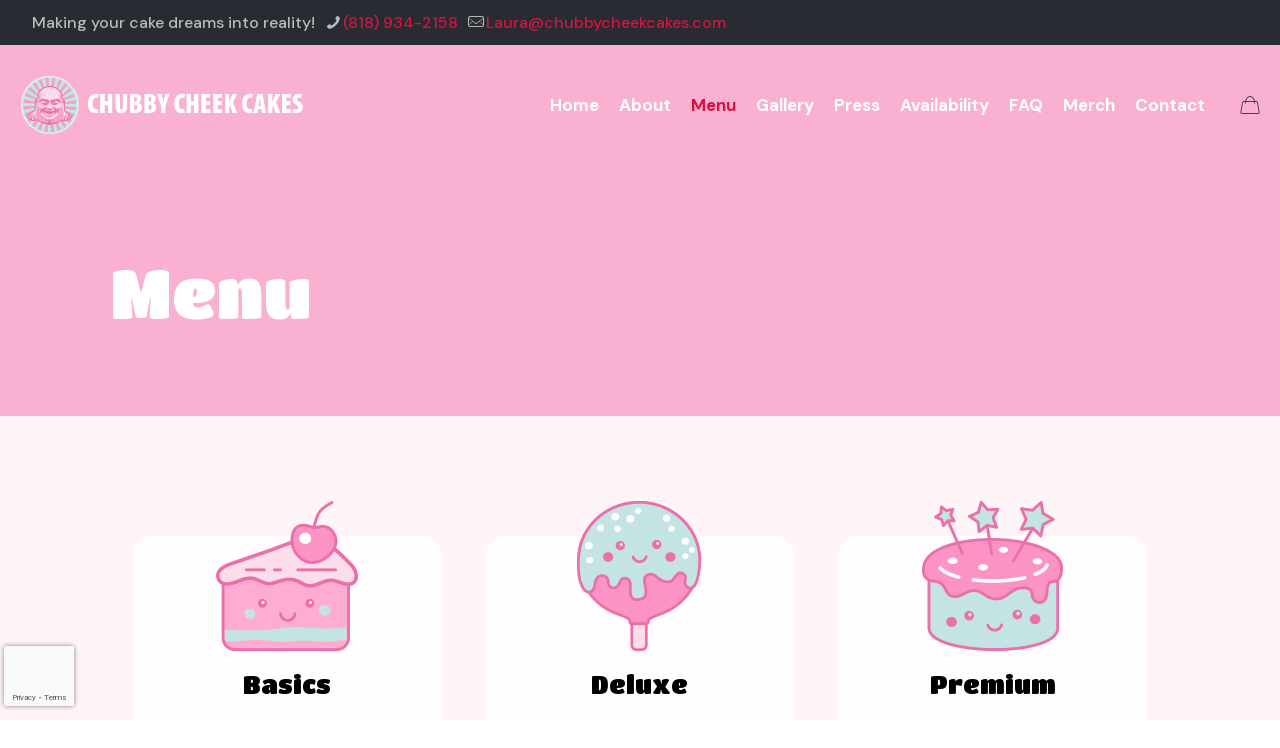

--- FILE ---
content_type: text/html; charset=utf-8
request_url: https://www.google.com/recaptcha/api2/anchor?ar=1&k=6Lcy8EklAAAAAGIztZhh0dRkppjEyqujxJnzSXI3&co=aHR0cHM6Ly9jaHViYnljaGVla2Nha2VzLmNvbTo0NDM.&hl=en&v=PoyoqOPhxBO7pBk68S4YbpHZ&size=invisible&anchor-ms=20000&execute-ms=30000&cb=5h7pzxasr1fu
body_size: 48583
content:
<!DOCTYPE HTML><html dir="ltr" lang="en"><head><meta http-equiv="Content-Type" content="text/html; charset=UTF-8">
<meta http-equiv="X-UA-Compatible" content="IE=edge">
<title>reCAPTCHA</title>
<style type="text/css">
/* cyrillic-ext */
@font-face {
  font-family: 'Roboto';
  font-style: normal;
  font-weight: 400;
  font-stretch: 100%;
  src: url(//fonts.gstatic.com/s/roboto/v48/KFO7CnqEu92Fr1ME7kSn66aGLdTylUAMa3GUBHMdazTgWw.woff2) format('woff2');
  unicode-range: U+0460-052F, U+1C80-1C8A, U+20B4, U+2DE0-2DFF, U+A640-A69F, U+FE2E-FE2F;
}
/* cyrillic */
@font-face {
  font-family: 'Roboto';
  font-style: normal;
  font-weight: 400;
  font-stretch: 100%;
  src: url(//fonts.gstatic.com/s/roboto/v48/KFO7CnqEu92Fr1ME7kSn66aGLdTylUAMa3iUBHMdazTgWw.woff2) format('woff2');
  unicode-range: U+0301, U+0400-045F, U+0490-0491, U+04B0-04B1, U+2116;
}
/* greek-ext */
@font-face {
  font-family: 'Roboto';
  font-style: normal;
  font-weight: 400;
  font-stretch: 100%;
  src: url(//fonts.gstatic.com/s/roboto/v48/KFO7CnqEu92Fr1ME7kSn66aGLdTylUAMa3CUBHMdazTgWw.woff2) format('woff2');
  unicode-range: U+1F00-1FFF;
}
/* greek */
@font-face {
  font-family: 'Roboto';
  font-style: normal;
  font-weight: 400;
  font-stretch: 100%;
  src: url(//fonts.gstatic.com/s/roboto/v48/KFO7CnqEu92Fr1ME7kSn66aGLdTylUAMa3-UBHMdazTgWw.woff2) format('woff2');
  unicode-range: U+0370-0377, U+037A-037F, U+0384-038A, U+038C, U+038E-03A1, U+03A3-03FF;
}
/* math */
@font-face {
  font-family: 'Roboto';
  font-style: normal;
  font-weight: 400;
  font-stretch: 100%;
  src: url(//fonts.gstatic.com/s/roboto/v48/KFO7CnqEu92Fr1ME7kSn66aGLdTylUAMawCUBHMdazTgWw.woff2) format('woff2');
  unicode-range: U+0302-0303, U+0305, U+0307-0308, U+0310, U+0312, U+0315, U+031A, U+0326-0327, U+032C, U+032F-0330, U+0332-0333, U+0338, U+033A, U+0346, U+034D, U+0391-03A1, U+03A3-03A9, U+03B1-03C9, U+03D1, U+03D5-03D6, U+03F0-03F1, U+03F4-03F5, U+2016-2017, U+2034-2038, U+203C, U+2040, U+2043, U+2047, U+2050, U+2057, U+205F, U+2070-2071, U+2074-208E, U+2090-209C, U+20D0-20DC, U+20E1, U+20E5-20EF, U+2100-2112, U+2114-2115, U+2117-2121, U+2123-214F, U+2190, U+2192, U+2194-21AE, U+21B0-21E5, U+21F1-21F2, U+21F4-2211, U+2213-2214, U+2216-22FF, U+2308-230B, U+2310, U+2319, U+231C-2321, U+2336-237A, U+237C, U+2395, U+239B-23B7, U+23D0, U+23DC-23E1, U+2474-2475, U+25AF, U+25B3, U+25B7, U+25BD, U+25C1, U+25CA, U+25CC, U+25FB, U+266D-266F, U+27C0-27FF, U+2900-2AFF, U+2B0E-2B11, U+2B30-2B4C, U+2BFE, U+3030, U+FF5B, U+FF5D, U+1D400-1D7FF, U+1EE00-1EEFF;
}
/* symbols */
@font-face {
  font-family: 'Roboto';
  font-style: normal;
  font-weight: 400;
  font-stretch: 100%;
  src: url(//fonts.gstatic.com/s/roboto/v48/KFO7CnqEu92Fr1ME7kSn66aGLdTylUAMaxKUBHMdazTgWw.woff2) format('woff2');
  unicode-range: U+0001-000C, U+000E-001F, U+007F-009F, U+20DD-20E0, U+20E2-20E4, U+2150-218F, U+2190, U+2192, U+2194-2199, U+21AF, U+21E6-21F0, U+21F3, U+2218-2219, U+2299, U+22C4-22C6, U+2300-243F, U+2440-244A, U+2460-24FF, U+25A0-27BF, U+2800-28FF, U+2921-2922, U+2981, U+29BF, U+29EB, U+2B00-2BFF, U+4DC0-4DFF, U+FFF9-FFFB, U+10140-1018E, U+10190-1019C, U+101A0, U+101D0-101FD, U+102E0-102FB, U+10E60-10E7E, U+1D2C0-1D2D3, U+1D2E0-1D37F, U+1F000-1F0FF, U+1F100-1F1AD, U+1F1E6-1F1FF, U+1F30D-1F30F, U+1F315, U+1F31C, U+1F31E, U+1F320-1F32C, U+1F336, U+1F378, U+1F37D, U+1F382, U+1F393-1F39F, U+1F3A7-1F3A8, U+1F3AC-1F3AF, U+1F3C2, U+1F3C4-1F3C6, U+1F3CA-1F3CE, U+1F3D4-1F3E0, U+1F3ED, U+1F3F1-1F3F3, U+1F3F5-1F3F7, U+1F408, U+1F415, U+1F41F, U+1F426, U+1F43F, U+1F441-1F442, U+1F444, U+1F446-1F449, U+1F44C-1F44E, U+1F453, U+1F46A, U+1F47D, U+1F4A3, U+1F4B0, U+1F4B3, U+1F4B9, U+1F4BB, U+1F4BF, U+1F4C8-1F4CB, U+1F4D6, U+1F4DA, U+1F4DF, U+1F4E3-1F4E6, U+1F4EA-1F4ED, U+1F4F7, U+1F4F9-1F4FB, U+1F4FD-1F4FE, U+1F503, U+1F507-1F50B, U+1F50D, U+1F512-1F513, U+1F53E-1F54A, U+1F54F-1F5FA, U+1F610, U+1F650-1F67F, U+1F687, U+1F68D, U+1F691, U+1F694, U+1F698, U+1F6AD, U+1F6B2, U+1F6B9-1F6BA, U+1F6BC, U+1F6C6-1F6CF, U+1F6D3-1F6D7, U+1F6E0-1F6EA, U+1F6F0-1F6F3, U+1F6F7-1F6FC, U+1F700-1F7FF, U+1F800-1F80B, U+1F810-1F847, U+1F850-1F859, U+1F860-1F887, U+1F890-1F8AD, U+1F8B0-1F8BB, U+1F8C0-1F8C1, U+1F900-1F90B, U+1F93B, U+1F946, U+1F984, U+1F996, U+1F9E9, U+1FA00-1FA6F, U+1FA70-1FA7C, U+1FA80-1FA89, U+1FA8F-1FAC6, U+1FACE-1FADC, U+1FADF-1FAE9, U+1FAF0-1FAF8, U+1FB00-1FBFF;
}
/* vietnamese */
@font-face {
  font-family: 'Roboto';
  font-style: normal;
  font-weight: 400;
  font-stretch: 100%;
  src: url(//fonts.gstatic.com/s/roboto/v48/KFO7CnqEu92Fr1ME7kSn66aGLdTylUAMa3OUBHMdazTgWw.woff2) format('woff2');
  unicode-range: U+0102-0103, U+0110-0111, U+0128-0129, U+0168-0169, U+01A0-01A1, U+01AF-01B0, U+0300-0301, U+0303-0304, U+0308-0309, U+0323, U+0329, U+1EA0-1EF9, U+20AB;
}
/* latin-ext */
@font-face {
  font-family: 'Roboto';
  font-style: normal;
  font-weight: 400;
  font-stretch: 100%;
  src: url(//fonts.gstatic.com/s/roboto/v48/KFO7CnqEu92Fr1ME7kSn66aGLdTylUAMa3KUBHMdazTgWw.woff2) format('woff2');
  unicode-range: U+0100-02BA, U+02BD-02C5, U+02C7-02CC, U+02CE-02D7, U+02DD-02FF, U+0304, U+0308, U+0329, U+1D00-1DBF, U+1E00-1E9F, U+1EF2-1EFF, U+2020, U+20A0-20AB, U+20AD-20C0, U+2113, U+2C60-2C7F, U+A720-A7FF;
}
/* latin */
@font-face {
  font-family: 'Roboto';
  font-style: normal;
  font-weight: 400;
  font-stretch: 100%;
  src: url(//fonts.gstatic.com/s/roboto/v48/KFO7CnqEu92Fr1ME7kSn66aGLdTylUAMa3yUBHMdazQ.woff2) format('woff2');
  unicode-range: U+0000-00FF, U+0131, U+0152-0153, U+02BB-02BC, U+02C6, U+02DA, U+02DC, U+0304, U+0308, U+0329, U+2000-206F, U+20AC, U+2122, U+2191, U+2193, U+2212, U+2215, U+FEFF, U+FFFD;
}
/* cyrillic-ext */
@font-face {
  font-family: 'Roboto';
  font-style: normal;
  font-weight: 500;
  font-stretch: 100%;
  src: url(//fonts.gstatic.com/s/roboto/v48/KFO7CnqEu92Fr1ME7kSn66aGLdTylUAMa3GUBHMdazTgWw.woff2) format('woff2');
  unicode-range: U+0460-052F, U+1C80-1C8A, U+20B4, U+2DE0-2DFF, U+A640-A69F, U+FE2E-FE2F;
}
/* cyrillic */
@font-face {
  font-family: 'Roboto';
  font-style: normal;
  font-weight: 500;
  font-stretch: 100%;
  src: url(//fonts.gstatic.com/s/roboto/v48/KFO7CnqEu92Fr1ME7kSn66aGLdTylUAMa3iUBHMdazTgWw.woff2) format('woff2');
  unicode-range: U+0301, U+0400-045F, U+0490-0491, U+04B0-04B1, U+2116;
}
/* greek-ext */
@font-face {
  font-family: 'Roboto';
  font-style: normal;
  font-weight: 500;
  font-stretch: 100%;
  src: url(//fonts.gstatic.com/s/roboto/v48/KFO7CnqEu92Fr1ME7kSn66aGLdTylUAMa3CUBHMdazTgWw.woff2) format('woff2');
  unicode-range: U+1F00-1FFF;
}
/* greek */
@font-face {
  font-family: 'Roboto';
  font-style: normal;
  font-weight: 500;
  font-stretch: 100%;
  src: url(//fonts.gstatic.com/s/roboto/v48/KFO7CnqEu92Fr1ME7kSn66aGLdTylUAMa3-UBHMdazTgWw.woff2) format('woff2');
  unicode-range: U+0370-0377, U+037A-037F, U+0384-038A, U+038C, U+038E-03A1, U+03A3-03FF;
}
/* math */
@font-face {
  font-family: 'Roboto';
  font-style: normal;
  font-weight: 500;
  font-stretch: 100%;
  src: url(//fonts.gstatic.com/s/roboto/v48/KFO7CnqEu92Fr1ME7kSn66aGLdTylUAMawCUBHMdazTgWw.woff2) format('woff2');
  unicode-range: U+0302-0303, U+0305, U+0307-0308, U+0310, U+0312, U+0315, U+031A, U+0326-0327, U+032C, U+032F-0330, U+0332-0333, U+0338, U+033A, U+0346, U+034D, U+0391-03A1, U+03A3-03A9, U+03B1-03C9, U+03D1, U+03D5-03D6, U+03F0-03F1, U+03F4-03F5, U+2016-2017, U+2034-2038, U+203C, U+2040, U+2043, U+2047, U+2050, U+2057, U+205F, U+2070-2071, U+2074-208E, U+2090-209C, U+20D0-20DC, U+20E1, U+20E5-20EF, U+2100-2112, U+2114-2115, U+2117-2121, U+2123-214F, U+2190, U+2192, U+2194-21AE, U+21B0-21E5, U+21F1-21F2, U+21F4-2211, U+2213-2214, U+2216-22FF, U+2308-230B, U+2310, U+2319, U+231C-2321, U+2336-237A, U+237C, U+2395, U+239B-23B7, U+23D0, U+23DC-23E1, U+2474-2475, U+25AF, U+25B3, U+25B7, U+25BD, U+25C1, U+25CA, U+25CC, U+25FB, U+266D-266F, U+27C0-27FF, U+2900-2AFF, U+2B0E-2B11, U+2B30-2B4C, U+2BFE, U+3030, U+FF5B, U+FF5D, U+1D400-1D7FF, U+1EE00-1EEFF;
}
/* symbols */
@font-face {
  font-family: 'Roboto';
  font-style: normal;
  font-weight: 500;
  font-stretch: 100%;
  src: url(//fonts.gstatic.com/s/roboto/v48/KFO7CnqEu92Fr1ME7kSn66aGLdTylUAMaxKUBHMdazTgWw.woff2) format('woff2');
  unicode-range: U+0001-000C, U+000E-001F, U+007F-009F, U+20DD-20E0, U+20E2-20E4, U+2150-218F, U+2190, U+2192, U+2194-2199, U+21AF, U+21E6-21F0, U+21F3, U+2218-2219, U+2299, U+22C4-22C6, U+2300-243F, U+2440-244A, U+2460-24FF, U+25A0-27BF, U+2800-28FF, U+2921-2922, U+2981, U+29BF, U+29EB, U+2B00-2BFF, U+4DC0-4DFF, U+FFF9-FFFB, U+10140-1018E, U+10190-1019C, U+101A0, U+101D0-101FD, U+102E0-102FB, U+10E60-10E7E, U+1D2C0-1D2D3, U+1D2E0-1D37F, U+1F000-1F0FF, U+1F100-1F1AD, U+1F1E6-1F1FF, U+1F30D-1F30F, U+1F315, U+1F31C, U+1F31E, U+1F320-1F32C, U+1F336, U+1F378, U+1F37D, U+1F382, U+1F393-1F39F, U+1F3A7-1F3A8, U+1F3AC-1F3AF, U+1F3C2, U+1F3C4-1F3C6, U+1F3CA-1F3CE, U+1F3D4-1F3E0, U+1F3ED, U+1F3F1-1F3F3, U+1F3F5-1F3F7, U+1F408, U+1F415, U+1F41F, U+1F426, U+1F43F, U+1F441-1F442, U+1F444, U+1F446-1F449, U+1F44C-1F44E, U+1F453, U+1F46A, U+1F47D, U+1F4A3, U+1F4B0, U+1F4B3, U+1F4B9, U+1F4BB, U+1F4BF, U+1F4C8-1F4CB, U+1F4D6, U+1F4DA, U+1F4DF, U+1F4E3-1F4E6, U+1F4EA-1F4ED, U+1F4F7, U+1F4F9-1F4FB, U+1F4FD-1F4FE, U+1F503, U+1F507-1F50B, U+1F50D, U+1F512-1F513, U+1F53E-1F54A, U+1F54F-1F5FA, U+1F610, U+1F650-1F67F, U+1F687, U+1F68D, U+1F691, U+1F694, U+1F698, U+1F6AD, U+1F6B2, U+1F6B9-1F6BA, U+1F6BC, U+1F6C6-1F6CF, U+1F6D3-1F6D7, U+1F6E0-1F6EA, U+1F6F0-1F6F3, U+1F6F7-1F6FC, U+1F700-1F7FF, U+1F800-1F80B, U+1F810-1F847, U+1F850-1F859, U+1F860-1F887, U+1F890-1F8AD, U+1F8B0-1F8BB, U+1F8C0-1F8C1, U+1F900-1F90B, U+1F93B, U+1F946, U+1F984, U+1F996, U+1F9E9, U+1FA00-1FA6F, U+1FA70-1FA7C, U+1FA80-1FA89, U+1FA8F-1FAC6, U+1FACE-1FADC, U+1FADF-1FAE9, U+1FAF0-1FAF8, U+1FB00-1FBFF;
}
/* vietnamese */
@font-face {
  font-family: 'Roboto';
  font-style: normal;
  font-weight: 500;
  font-stretch: 100%;
  src: url(//fonts.gstatic.com/s/roboto/v48/KFO7CnqEu92Fr1ME7kSn66aGLdTylUAMa3OUBHMdazTgWw.woff2) format('woff2');
  unicode-range: U+0102-0103, U+0110-0111, U+0128-0129, U+0168-0169, U+01A0-01A1, U+01AF-01B0, U+0300-0301, U+0303-0304, U+0308-0309, U+0323, U+0329, U+1EA0-1EF9, U+20AB;
}
/* latin-ext */
@font-face {
  font-family: 'Roboto';
  font-style: normal;
  font-weight: 500;
  font-stretch: 100%;
  src: url(//fonts.gstatic.com/s/roboto/v48/KFO7CnqEu92Fr1ME7kSn66aGLdTylUAMa3KUBHMdazTgWw.woff2) format('woff2');
  unicode-range: U+0100-02BA, U+02BD-02C5, U+02C7-02CC, U+02CE-02D7, U+02DD-02FF, U+0304, U+0308, U+0329, U+1D00-1DBF, U+1E00-1E9F, U+1EF2-1EFF, U+2020, U+20A0-20AB, U+20AD-20C0, U+2113, U+2C60-2C7F, U+A720-A7FF;
}
/* latin */
@font-face {
  font-family: 'Roboto';
  font-style: normal;
  font-weight: 500;
  font-stretch: 100%;
  src: url(//fonts.gstatic.com/s/roboto/v48/KFO7CnqEu92Fr1ME7kSn66aGLdTylUAMa3yUBHMdazQ.woff2) format('woff2');
  unicode-range: U+0000-00FF, U+0131, U+0152-0153, U+02BB-02BC, U+02C6, U+02DA, U+02DC, U+0304, U+0308, U+0329, U+2000-206F, U+20AC, U+2122, U+2191, U+2193, U+2212, U+2215, U+FEFF, U+FFFD;
}
/* cyrillic-ext */
@font-face {
  font-family: 'Roboto';
  font-style: normal;
  font-weight: 900;
  font-stretch: 100%;
  src: url(//fonts.gstatic.com/s/roboto/v48/KFO7CnqEu92Fr1ME7kSn66aGLdTylUAMa3GUBHMdazTgWw.woff2) format('woff2');
  unicode-range: U+0460-052F, U+1C80-1C8A, U+20B4, U+2DE0-2DFF, U+A640-A69F, U+FE2E-FE2F;
}
/* cyrillic */
@font-face {
  font-family: 'Roboto';
  font-style: normal;
  font-weight: 900;
  font-stretch: 100%;
  src: url(//fonts.gstatic.com/s/roboto/v48/KFO7CnqEu92Fr1ME7kSn66aGLdTylUAMa3iUBHMdazTgWw.woff2) format('woff2');
  unicode-range: U+0301, U+0400-045F, U+0490-0491, U+04B0-04B1, U+2116;
}
/* greek-ext */
@font-face {
  font-family: 'Roboto';
  font-style: normal;
  font-weight: 900;
  font-stretch: 100%;
  src: url(//fonts.gstatic.com/s/roboto/v48/KFO7CnqEu92Fr1ME7kSn66aGLdTylUAMa3CUBHMdazTgWw.woff2) format('woff2');
  unicode-range: U+1F00-1FFF;
}
/* greek */
@font-face {
  font-family: 'Roboto';
  font-style: normal;
  font-weight: 900;
  font-stretch: 100%;
  src: url(//fonts.gstatic.com/s/roboto/v48/KFO7CnqEu92Fr1ME7kSn66aGLdTylUAMa3-UBHMdazTgWw.woff2) format('woff2');
  unicode-range: U+0370-0377, U+037A-037F, U+0384-038A, U+038C, U+038E-03A1, U+03A3-03FF;
}
/* math */
@font-face {
  font-family: 'Roboto';
  font-style: normal;
  font-weight: 900;
  font-stretch: 100%;
  src: url(//fonts.gstatic.com/s/roboto/v48/KFO7CnqEu92Fr1ME7kSn66aGLdTylUAMawCUBHMdazTgWw.woff2) format('woff2');
  unicode-range: U+0302-0303, U+0305, U+0307-0308, U+0310, U+0312, U+0315, U+031A, U+0326-0327, U+032C, U+032F-0330, U+0332-0333, U+0338, U+033A, U+0346, U+034D, U+0391-03A1, U+03A3-03A9, U+03B1-03C9, U+03D1, U+03D5-03D6, U+03F0-03F1, U+03F4-03F5, U+2016-2017, U+2034-2038, U+203C, U+2040, U+2043, U+2047, U+2050, U+2057, U+205F, U+2070-2071, U+2074-208E, U+2090-209C, U+20D0-20DC, U+20E1, U+20E5-20EF, U+2100-2112, U+2114-2115, U+2117-2121, U+2123-214F, U+2190, U+2192, U+2194-21AE, U+21B0-21E5, U+21F1-21F2, U+21F4-2211, U+2213-2214, U+2216-22FF, U+2308-230B, U+2310, U+2319, U+231C-2321, U+2336-237A, U+237C, U+2395, U+239B-23B7, U+23D0, U+23DC-23E1, U+2474-2475, U+25AF, U+25B3, U+25B7, U+25BD, U+25C1, U+25CA, U+25CC, U+25FB, U+266D-266F, U+27C0-27FF, U+2900-2AFF, U+2B0E-2B11, U+2B30-2B4C, U+2BFE, U+3030, U+FF5B, U+FF5D, U+1D400-1D7FF, U+1EE00-1EEFF;
}
/* symbols */
@font-face {
  font-family: 'Roboto';
  font-style: normal;
  font-weight: 900;
  font-stretch: 100%;
  src: url(//fonts.gstatic.com/s/roboto/v48/KFO7CnqEu92Fr1ME7kSn66aGLdTylUAMaxKUBHMdazTgWw.woff2) format('woff2');
  unicode-range: U+0001-000C, U+000E-001F, U+007F-009F, U+20DD-20E0, U+20E2-20E4, U+2150-218F, U+2190, U+2192, U+2194-2199, U+21AF, U+21E6-21F0, U+21F3, U+2218-2219, U+2299, U+22C4-22C6, U+2300-243F, U+2440-244A, U+2460-24FF, U+25A0-27BF, U+2800-28FF, U+2921-2922, U+2981, U+29BF, U+29EB, U+2B00-2BFF, U+4DC0-4DFF, U+FFF9-FFFB, U+10140-1018E, U+10190-1019C, U+101A0, U+101D0-101FD, U+102E0-102FB, U+10E60-10E7E, U+1D2C0-1D2D3, U+1D2E0-1D37F, U+1F000-1F0FF, U+1F100-1F1AD, U+1F1E6-1F1FF, U+1F30D-1F30F, U+1F315, U+1F31C, U+1F31E, U+1F320-1F32C, U+1F336, U+1F378, U+1F37D, U+1F382, U+1F393-1F39F, U+1F3A7-1F3A8, U+1F3AC-1F3AF, U+1F3C2, U+1F3C4-1F3C6, U+1F3CA-1F3CE, U+1F3D4-1F3E0, U+1F3ED, U+1F3F1-1F3F3, U+1F3F5-1F3F7, U+1F408, U+1F415, U+1F41F, U+1F426, U+1F43F, U+1F441-1F442, U+1F444, U+1F446-1F449, U+1F44C-1F44E, U+1F453, U+1F46A, U+1F47D, U+1F4A3, U+1F4B0, U+1F4B3, U+1F4B9, U+1F4BB, U+1F4BF, U+1F4C8-1F4CB, U+1F4D6, U+1F4DA, U+1F4DF, U+1F4E3-1F4E6, U+1F4EA-1F4ED, U+1F4F7, U+1F4F9-1F4FB, U+1F4FD-1F4FE, U+1F503, U+1F507-1F50B, U+1F50D, U+1F512-1F513, U+1F53E-1F54A, U+1F54F-1F5FA, U+1F610, U+1F650-1F67F, U+1F687, U+1F68D, U+1F691, U+1F694, U+1F698, U+1F6AD, U+1F6B2, U+1F6B9-1F6BA, U+1F6BC, U+1F6C6-1F6CF, U+1F6D3-1F6D7, U+1F6E0-1F6EA, U+1F6F0-1F6F3, U+1F6F7-1F6FC, U+1F700-1F7FF, U+1F800-1F80B, U+1F810-1F847, U+1F850-1F859, U+1F860-1F887, U+1F890-1F8AD, U+1F8B0-1F8BB, U+1F8C0-1F8C1, U+1F900-1F90B, U+1F93B, U+1F946, U+1F984, U+1F996, U+1F9E9, U+1FA00-1FA6F, U+1FA70-1FA7C, U+1FA80-1FA89, U+1FA8F-1FAC6, U+1FACE-1FADC, U+1FADF-1FAE9, U+1FAF0-1FAF8, U+1FB00-1FBFF;
}
/* vietnamese */
@font-face {
  font-family: 'Roboto';
  font-style: normal;
  font-weight: 900;
  font-stretch: 100%;
  src: url(//fonts.gstatic.com/s/roboto/v48/KFO7CnqEu92Fr1ME7kSn66aGLdTylUAMa3OUBHMdazTgWw.woff2) format('woff2');
  unicode-range: U+0102-0103, U+0110-0111, U+0128-0129, U+0168-0169, U+01A0-01A1, U+01AF-01B0, U+0300-0301, U+0303-0304, U+0308-0309, U+0323, U+0329, U+1EA0-1EF9, U+20AB;
}
/* latin-ext */
@font-face {
  font-family: 'Roboto';
  font-style: normal;
  font-weight: 900;
  font-stretch: 100%;
  src: url(//fonts.gstatic.com/s/roboto/v48/KFO7CnqEu92Fr1ME7kSn66aGLdTylUAMa3KUBHMdazTgWw.woff2) format('woff2');
  unicode-range: U+0100-02BA, U+02BD-02C5, U+02C7-02CC, U+02CE-02D7, U+02DD-02FF, U+0304, U+0308, U+0329, U+1D00-1DBF, U+1E00-1E9F, U+1EF2-1EFF, U+2020, U+20A0-20AB, U+20AD-20C0, U+2113, U+2C60-2C7F, U+A720-A7FF;
}
/* latin */
@font-face {
  font-family: 'Roboto';
  font-style: normal;
  font-weight: 900;
  font-stretch: 100%;
  src: url(//fonts.gstatic.com/s/roboto/v48/KFO7CnqEu92Fr1ME7kSn66aGLdTylUAMa3yUBHMdazQ.woff2) format('woff2');
  unicode-range: U+0000-00FF, U+0131, U+0152-0153, U+02BB-02BC, U+02C6, U+02DA, U+02DC, U+0304, U+0308, U+0329, U+2000-206F, U+20AC, U+2122, U+2191, U+2193, U+2212, U+2215, U+FEFF, U+FFFD;
}

</style>
<link rel="stylesheet" type="text/css" href="https://www.gstatic.com/recaptcha/releases/PoyoqOPhxBO7pBk68S4YbpHZ/styles__ltr.css">
<script nonce="EXlib33tih9ePJFaC0C5Yg" type="text/javascript">window['__recaptcha_api'] = 'https://www.google.com/recaptcha/api2/';</script>
<script type="text/javascript" src="https://www.gstatic.com/recaptcha/releases/PoyoqOPhxBO7pBk68S4YbpHZ/recaptcha__en.js" nonce="EXlib33tih9ePJFaC0C5Yg">
      
    </script></head>
<body><div id="rc-anchor-alert" class="rc-anchor-alert"></div>
<input type="hidden" id="recaptcha-token" value="[base64]">
<script type="text/javascript" nonce="EXlib33tih9ePJFaC0C5Yg">
      recaptcha.anchor.Main.init("[\x22ainput\x22,[\x22bgdata\x22,\x22\x22,\[base64]/[base64]/[base64]/KE4oMTI0LHYsdi5HKSxMWihsLHYpKTpOKDEyNCx2LGwpLFYpLHYpLFQpKSxGKDE3MSx2KX0scjc9ZnVuY3Rpb24obCl7cmV0dXJuIGx9LEM9ZnVuY3Rpb24obCxWLHYpe04odixsLFYpLFZbYWtdPTI3OTZ9LG49ZnVuY3Rpb24obCxWKXtWLlg9KChWLlg/[base64]/[base64]/[base64]/[base64]/[base64]/[base64]/[base64]/[base64]/[base64]/[base64]/[base64]\\u003d\x22,\[base64]\\u003d\\u003d\x22,\x22w4tzV8ODRV/CnMKoI01ZM8OcNHLDrcOcXSLCh8Kww7HDlcOzCcKbLMKLWWV4FDzDrcK1NhHCkMKBw6/CuMO2QS7CgT0LBcKzLVzCt8O/w7wwIcKaw758A8K5IsKsw7jDtsKEwrDCosOHw5ZIYMK3wpQiJREawoTCpMOjFAxNeTd3woUkwpByccK5asKmw59AM8KEwqMDw6hlwobCmlgYw7Vcw7kLMU8FwrLCoEBMVMOxw5t+w5obw5lpd8OXw57DsMKxw5A6ecO1I0fDmDfDo8O9wobDtl/ChFnDl8KDw5HCrzXDqh7DsBvDosK7wpbCi8ONB8K3w6cvG8OafsKwPsO0O8Kew70Ww7oRw6jDsMKqwpBsFcKww6jDhBFwb8Ktw4N6wocjw6d7w7xNXsKTBsOIPcOtISkedhVxUj7DviTDt8KZBsOkwpdMYyArP8OXwo7DrirDl2RfGsKow5DCjcODw5bDvsK/NMOsw6vDrTnCtMOswqjDvmYrDsOawoRLwogjwq1swqsNwrpNwoNsC2dJBMKAT8Kcw7FCQsKNwrnDuMKmw6vDpMK3EMKaOhTDl8KcQydgL8OmcjfDl8K5bMOwNBpwLcOYGXUGwqrDuzcDVMK9w7Adw7zCgsKBwp/Cm8Kuw4vCnTXCmVXCqcKNOyYjRTAswqLCh1DDm2XCqTPCoMKTw7IEwooUw55OUl1QbBDCjko1wqMzw5ZMw5fDlCvDgyDDlcKyDFtvw4TDpMOIw5TCuhvCu8K0fsOWw5N1wr0cUglyYMK4w4/[base64]/CqhodI13Cs1bCrsKjw4XCj0LDpEgmdwwAKMKywqFKwoPDu8K5wpfDr0nCqy4gwosXRsKWwqXDj8Khw4DCsBUSwoxHOcKjwpPCh8OpTlQhwpAQAMOydsKAw4g4awXDmF4dw7/Cl8KYc0oPbmXCtMKQFcOfwrDDhcKnN8KQw600O8OZeijDu2nDosKLQMOkw53CnMKIwrFoXCkuw4xOfTjDtsOrw61YCTfDrDfCosK9wo9GWCsLw4XCux8qwqY+OSHDiMOhw5vCkGJPw71twqTCiCnDvTNgw6LDixbDvcKGw7IVcsKuwq3Dt17CkG/DhcKgwqAkc0UDw50wwoMNe8ODLcOJwrTCij7CkWvCkcKrVCpiZcKxwqTCg8OCwqDDq8KRNCwUTQDDlSfDnMKHXX8BV8Kxd8ODw6bDmsOePMKew7YHWcKSwr1LHsOjw6fDhzd9wojDm8K0dsOSw4Aawo98w7rCtcOpT8K4wqR4w7/DisOLB3XDhn1jw5rCkMO0bA3CmhTCgsKGaMOALBDDsMKSYcOYExAmwr0MJcKRQ08Twr89XhQkw50zwrBGNcK/M8OTwoJJZ2DDm3HCkzwpwprDh8Kkwr94fcOfw7fCtCnDvwfCq1R+TcKIw5fCrj3CicK3G8KbFsKXw4oXwppiGGRxHGrDi8O+FWDDr8OcwqLCvMOFAlEBQ8K1w5IEwovCm0doSSNlwrQYw6YsAUV2WMOzw6NbAy/CiETCtxJFwrvDpMOCw5chw57DvCBjw6jCm8KHRcOeHlELUEwiw7TCqhvDllxPaDrCosOISMKWw50Cw6JeIcKDwqPDnl7DvydOw7gZbMOnd8Kaw7nCpE9qwqlLSRTDqcKlw4/ChV3DlMOCwo5sw4A/P2rCjEMPU0LCvGnCpsKaK8O5FcKxwqTCv8OywrZ+GcO5wp8PZG7DisK3EDXCjgcbFU7DgMO1w4jDqsOWw6BkwrPCjsKvw4Fyw45/w5c3w7/CmjlNw44SwooFw5tAacKjccOScMOlwopgRMKEwq4mSMKxwqdJwr5zwoEKw5/DgsOCKsOWw7PCiQ4ZwoV0w4JGaQxnwrjDssK3wrvDjRrCgsOvCcKXw4clGcOiwrp7bkfCicOHwqbCkhrCnMKsEcKDw5HDgkXCscKxw6Ybwp/Dk3tWUAsHWcOHwqUXwqLCqMK7MsOhwrfCpsKxwpvCr8ORDQ5+OMKeIsKhfSAuCk/CoA8Owp8beVLDnsKBF8OKCMKDw6I5w63Cuj5GwoLCr8K6XsK4ITrDhsO6wppGWRvDj8K/SW50wqoiK8OZw7FswpPCpw/CkBrCpCjDgcOwYMK1wrrDqi3Dm8KOwq/Clml1K8KTJcKiw4DCgnrDt8KhR8Kiw5XCkcKiMVtCwqHCr3fDq0vCqmt8fcOkdG17KMK3w5rChsKLZ0jDuFjDnDLCp8Kcwqhpw5MeWMOfw7jDkMOdw7dhwqZOAcOXCmBjw60DZEbDj8O4ZMO5w7/CujAMOFnClyPDlMK4w6bDo8Ohwo/DvgEww77DpGDCscOGw5s+woTCgyxkWsKlEsKaw5rCjsOKBzbCmGh8w6HCvcOnwolVw67DnV/Dt8KCZy8jKgcoZhUXfcKAw7rCmXNwUMOfw6U+JMKaRnXCg8OtwqjCu8OhwrdtN3oJL3odQD5SesOYwoAuMg/Co8OPK8Ofw4AvUnzDuCPCl1XCs8K/wq7Dsn1Zdnsrw71hEhjDnSF9wq8dNcKdw4HDoGDCncOWw65twpfCl8KnYMK9SXPCoMOCw7HDlMOof8Oww7PCs8Kyw7UxwpYAw6RXw5DCn8O+w4c5wqLDk8K9w7zCvwhnPMOFVsOwZW/DtlQgw6DCiEEGw5nDghJowrQ4w6jCnRfDjF52McOQwqpOPMOeEMKfNcKvwo4Aw7HCnDfDvMOlPEQYEQPDsmnCgAhRwoBIYsO8HE9bY8OewqbCrFhywphewqfCrglmw6rDk0MxRDHCt8O7wqIWccO2w4HDnMOAwpgVCVvDqCU1JGpHJcOYKkt2B0XCsMOrTDwyTl5Rwp/CjcKpwp/CusOHW3hSAsKrwpM6wrQww6vDtcKeFTjDuyN0fcKHdD/ClcKaAjbDu8O1AsKZw61ewrLDoBLDgHfCpgbCkF3CuF3DsMKQdB0qw6d1w7YaLsKQbMKAFwVLJxrCtGLDlwvDgl7DmkTDsMKqwqdpwrHCi8KJMn/Cu2nDisK5CxLCuXzDtcK9w6kVNsKlPkBkw7jCoDfCjBrDnsKRWsOzwovDvTEEYlHCnAvDo1XCjAokfijCh8OCwpoJw5bDjMK4ejfCnRpFKEjDvsKWwrTDhGfDkMOwOwHDrMOcInMSwpdAw5vCosK3b23DscK1G01dfcK8HVDDu1/DtcK3NEHCi24vVMKsw77CpMK6ZMKRw7LCmjsUw6M/wpxBKA/[base64]/CvMOkKMOBw6oZImU6wqrDhiZuZ0LDl0ZqERZLw45aw7DChMOjwrYCNGFgBHN6w43Cn37CtDksbsK6UzLDg8O1NRPDtxrDrcK9RRp3JMKjw5/Dhl0Mw7jCgMKMT8Ouw6LCqcOMw7ldw6bDg8KHbhnDpUx8wrPDhMOLwpAvbwLClMOqW8Klwq4AD8OawrjDtMOow6bDtMOhBMO7w4fDn8OFQRM7FA1XJ2gLwq8zFxB3JHQrD8KNF8OrbE/Do8ONJREnw5DDvh3Cm8KpGMOwPsOpwrzDqmYrTw5Jw6xOPsKiwo0HH8Ozw4HDkl7DqiQAw4bDrWZcw5NeJmBJwpXCosKrKVzDhcOYEcO/U8OsaMOgwr/DkmLDhMK1WMOQbmHCsCnCjcOlw6PCizdmTMOew5p0PmlecVLCuzA/[base64]/wrbCnCXCrA0ZwqXCkwxnw6zCgjHDpcOCPsOkbk1TCMOGfDkGworCjMO/w4tmb8KpdmzDgz3DtTvCvMKJEARwLsO/wonCrlvCpMOZwo3ChWUJfl/ClMO1w4/CvcO1wr3DogAbwpDDrcKsw7BFwqAHwp07QHt+w6HClcKgXAvDpcO8QijDvErDlMOIBGBywpsqwqJdw6FIw77Dty8Hw5QoFcORw5dpw6HDqRctYcOSwoXCuMOSK8OLKzlWZi8fVwrCucOZbMOPDsO6w6MnRsOUJ8OMOsObKcKsw5fCnSvDg0Z5YBzDtMKAbzXCmcOOw7/ChcOzZAbDuMOvbBZUa0HDg28awrDCu8OxNsO4fMKGwr7Dsl/[base64]/[base64]/w5ZIw69BPxvChxY5L8Olai9oCDXCh8KuwrfClFHCr8OZw5cAFMKNOsKzw5URw4nDr8KVZ8K1w446w7Ywwoppc3DDoA5IwrIQw44twpvDrcOmCcOMwp/[base64]/wo/ChQvCisKcBnVXRxUcfn7CpMO6dwjDsBvCvG4fasOww6nChcKIQjhjwqo3wovCtC8ZXUbCvhsxw59/[base64]/w7XDsE9Fw65CSsKUeDBNwrjCgcKtSsODwrFSNV4GFMOaIFDDlDpywpfDssOwHSjCnTzCk8OKAMKpRsKPHcK0wrjDnw0Jwoc9w6DDuErCnMK8M8O0wpfChsO9woNVw4ZHw4wnbTzCnsOkZsKZSsOoASPDh3zCu8KhwpDDigEZwpN6wojDv8K/wpglwpzCosKtBsKzR8KXYsKNaCPCgkVhwr7CrmN1C3fCiMOoXDwBMsODc8Kfw5ErHijDm8KINMOpVxrDj33Cq8KXw5zCtkwjwr9mwr1lw5/DgA/Du8KbOzIVwrQGwozDtcKBwo/Ci8K4w61rwoDDtMOew73CksKHw6jDvxPCtCN9DzlgwrPCmcOfwqk5XWATQDbDnC08HcKIw54xw57Dk8KYwrXDqMO8w6E9w4IBCcOLwr4Yw4dcPMOXwpTDgFfCuMObw7HDgsKbCsKBYsOyw4hMBsOuAcO5f1fDksOgw43DnGvCqMK6wqhKwrfChcK1w5vClDB/[base64]/wqTCgcKKwrrCuw/DusOjw5LDj8OywoV+wo9EFMKbwpXDmsKZDMOhcsOWwqbCo8OwJnHDu2/CqXTDo8ODw4VCLHxsOcOXwqMud8K0wojDvcOXSj7DlcOvVsKLwobDrMKDQMKKLy4kc3jCisKta8OhYV55w7XChjs/GsOyCilKwpPDi8OwdHzDhcKdw5hxaMKtVMK0woBnw608UMOKw49AFxh3MhhqVALCqMKAE8OfN0HDlcOxN8KnAiEYwqbDusKAdMODew3DrsOmw589LMK6w7Zmw6V9UCAyLsOhDV7ChgPCu8OdCMOwMC/CvMO8wrVDwqEzwqvDlcOfwr7DqWs5w44tw7cUccKjJsOjTS8qHMKvw7rCoylBcFrDhcOqchBfP8Kecz1rwrtEcXDDgMKuI8O/Bj/DukvDrks7d8KLw4BCb1YRZHHCocO+EWDDjMO0wpZHesKDwqLDocODbcOBb8KNwrrCl8KVwovDjw1iw6TDicKuRMKkecKZfsKqfj/ClmvDqsOhFsONBTcAwoJ5wrHCoE3DnTcRHcKGN27Cng8kwqQrLXfDpynDtmzCgmXCpsOKw4zCmMOvwqjCiX/[base64]/[base64]/[base64]/[base64]/[base64]/wpnCt8O3w4Y1wrrCv8OYw4IhTBcQKgJyw6JWw67Dm8KeUsKKTlDDjsOQw4nCg8O2DMOeAsOIGsKsJ8O+QC3Cox/DoSbCjVjCusODJhTDpVDDl8Klw5APwo7DsSNuwq7CqsO3W8KcfnNifnIvw45Ed8KjwqzCkWNdBcOUw4ITw7N/IH7CsgBxX2dmPBPChSZ5IAPChnPCgmwfw5nDqVkiw7TCl8OOe0NnwoXClMKow6dHw5dZw5lHDcOcwqrClnHDnVnCjSJFw7LCgT3DksKjwoZJwq8THcOhw63ClsOzw4Zmw5stwoXDhVHCsT5AZBnCkMKPw73DhMKfc8Okw6/DoV7DpcOGasKkMnU7w4fCgcOKPAEPQMOBVysDw6gTwqALw4cResOwTgzCo8OzwqEMQMO+Nyw6w7F5woDCnxAXZcKkKFbDq8KlDEPCg8OkHBhfwpFCw70SU8KMw67Cu8OHLMKEUQcNw5rDpcOzw4sDDsKmwpgMw5/[base64]/[base64]/[base64]/DmlYxw7zCksOHw5g+Tzk+AcOGw4TDpcOaYMK/[base64]/wpNgQcKFdMOFwrTCtHFiwrBUw5vCq3HCkCjDgsK8NVXDtAXCqXtjwr0qVj/DlcOMw44gKcKWw7bDskjDqw3CvDNhfsOqUMO4b8OjATgxLyRIwpsIwrzDpBAPOMOcwrvDosKqw4cIesO2asKsw4A/wownEsKhw7/DixDDoGfCoMKBNVTCh8K1GcOgwrTCjmlHAn/DnnPCt8OVw6QnGsO4PcKowpNSw4JXWHnCqMO+Y8OfLABAw6nDoF4bw595XFbCkBxnwrtjwrV+w4E9TCfDnXbCo8Osw6TClMOlw7/[base64]/[base64]/CtDLDmsOiaMK7w53CjMOXA8KLCSXDswIUV8OXX3rDhcOgYMKoMcKUwpzCmsK5wolXwpzCm0rCgTlsSGpMX2/Do2LDqcOzd8OPw6vCiMKRwrfCqMO5woR5cWQKeDR0Rj0tMsOZwpPCqS7Dg1kUwqdjw67Du8KKw6Qww5HCmsKjUgA0w6gPU8KPfmbDmsOaGsKpSRVKw6rDtQvDtsKGY2Y7A8OuwoTDjBckwp/DocK7w6Few77DvixgFMKVZsOPGUrDqMKLQ0Z9wp4fY8O7X23DgldMwqEFwpY/[base64]/DoSVfw65gcFZmMMOLwp59wrXClMKzw7xbd8K1B8OUWsKDJn5jw5UVw43CtMOnw7HCpUjDvh9EWE9rw53Cj1s/w5l5NcKVwpZcRMO7HTl4OwINbcOnwq/CuwUQOsK9wo1nSsO8KsKywqrDh1ACw5PCssKdwrYqw7E/RMOFwrzCkwTCj8K5wr7DjcOcfsOAXjXDpU/CgRvDpcKewoPDqcOVw5xSwqkSw4nDr2jCkMOuwqjCo37DnMK7KW4nwoVRw6paUsOzwpYtZcOQw4DDmDHCllvDkjMrw6tOwo3Drz7DlcKLNcO6wpfCjMKEw4kYNTzDog5Ewo1Wwo9Zw4BIw5dsA8KLBUbCuMKJw77CmsKcZF5awrd/Thpiw6vDnW3Cmk41XcKIL1zDuCnDoMKcwpTDuyoRw4nDpcKrwqktJcKRwp7DnyrDrnvDrjpvwonDnW3Dn3EpR8OLFsKqwpnDlS7DnB7DrcK5wqA5wqtoBsK8w7I/w69nRsOQwqESIMOiUnhBMMO+HcODZh9Nw7kGwqTChcOGwqJkwqjCijDDpRxqUAjChRPDtcKUw4xMwq7DvDnCjDMQwpHClcOHw6rCkSotwoLDuFrClsKmZMKKw7bDjcKRwpvDghE/[base64]/[base64]/JsK9NSTCjMK0esKew75bw4bCmjdOw7IbNEnDjBxcw6wAPhRtdEbDt8Kbw7jDoMOQfn0EwoXCjmEXcsOfJk9yw614wqzCkWDDoh/DtgbDo8KqwrASw4YMwrnCksOEGsO0IWfDoMK+wpIxw7lUw5tkw7xDw6g1wpBiw7B8M1B3w7kiCUEOXC3CjTgyw5fDscKVw7rCgMK8TMOGLsOSw6hUwqBJZnXCrxpPPGgrwpbDvSMxw4nDu8KVwrMbdyBzwpDCmsKhbknChcK4JcK/MDjDhnUQAx7DrcO7dkFiSsKLHlXCvMKDBsKFVSfDklZJw47DrcOFD8KTwo/DihXCl8KxSVPCrUJXw6ZlwqxHwpx9TsOCA1Q4dTgRw7QpBA3DhcK1b8OawrXDnMKWwoV4ESnDs2jDm0M8VhLDqsOcFMKJwrM/C8K+bsKWHsKnw4BAW35IRj/CvcOCw74swr/[base64]/Bw1PLsKGBWFYw61LTsO0wq7CosK+IcOYw7TDisKuw6vCrDA+w5dvwpA+wprCvcOYWnbDhQbCpcKqVAwTwpxawrB/[base64]/VMOfwq8tYUrDkMKKwobDmcKzwrrCoMK/UxfCncKlK8KFw6cbSFlsAFHCgsOKw7LDiMOdw4HCkxtaXSBpaVXCuMKNesK1ZMKYw6fCiMOewqtqXsOkR8Kgw4vDisONwobCsSQzD8OVJyteY8KUw4sWdcK4ScKMw5/ClMKyamRsOWjDuMKxcMKYFRUObmXDl8OaBklvEl0WwqtMw4UnP8Owwo8bw5XDlXk7bH7CisO4woYfw6dZBicSwpLCscKDSsOgdiPCiMKGworCucKvwrjDtsKqwr7DvnzDk8OFwrMbwo7CscK9MV7CoAtpVMKTw4nDkcOzwpocwpw9XsOnw5paG8O9T8O/wpzDomtRwpDDmcKAdcKZwp40AF0MwrRNw5zChcOOwo/CmD3CtcO8bDrDgsOJwo7DsRkKw4NRwpVCDMKXwpkqwpTCuyIVXiRcwofCjRvCpWwdw4Eew6LDv8OAVsK1wpRQw6F4dMKyw7h/wp9rw4bDlV/CucK2w7BhFQ5Pw4xIHyPDhzjDkVJZLBt4w7JLFktYwpQxM8O7acKGwq7DtGfDq8KRwoTDhcOLwpl2bzXCmUdswrI9EMObwpvClFtRJTfCrcKWPMOkKCUjw67CuFbChWt/wrkGw5DCtsOGDRVaJHZ9XcOcGsKAVMKew6XCr8KbwpcFwp0qf2nCisOgCjBBwpHDiMKQSgd2XMKAIi/[base64]/Cp8OyK1fDk8O+w7fClGREIsOTZQ/Dk8K/[base64]/[base64]/Dt8OtMkIFwo/Dh8KyJ0zDv8Kiw4DCg0TDgcKhwp4OEsK0w4VAQz/DrsKXw4fCiTnCjQPDjcOOClDCq8Old3LDisK8w40Fwr/CgRZZwrDCkn/DvizCh8OLw7zDjU8Uw6TDq8K8wpjDnGjCnsKKw6vDjMOxUcK6JBM5McOpZRFxHl4nw4BFw6TDmCvChlrDtsOWFlTDtxHDjcOPEMKLw4/CmsONw6FRw6/CuUvDt2o9UjoZw6PDm0PCl8Knw6/DrcK4fsKrwqQYPi4RwoMCIRhSEjgKF8KrF07DmcKTSFNfwo4Vwo3Do8KqUMK9TwnCiTERwrMIMXjCgUUGRMO+wq/DlnXCtm9/fMObIxB9wqfDsn4cw7UfYMKQworCp8OEKsOHw4LCs17Dm2lfw7tFwrPDlcOpwpFYGsKcw7rDpMKlw64SCMKFWsOjK3XCsh3CnsKBwrpDUMOQP8KdwrovA8Kqw7jCpnsWw4PDuCHDpQU4GA9OwpY3RsKdw7jDrnrDh8K/[base64]/TzZXwq0Zbi5vw5fCkBHDpyDDiRXChThvFcOEOHYrwpwowo/[base64]/Ch8Kxw6Jqw7jCozkvDMKYw71VCQTCrcOJEsO4YWvCrk08YB9iZsOeX8KlwqMjCsOTwo/Cug9vw6XCp8Oaw77Dl8KPwrzCtcKTc8KZRsOiw718QsO3w4d5NcOHw73DvMKBYsOBwrY+LcOuwqp8wrzCqMK0C8KMLB3DqCUDeMKFwpQfwqRdw4lzw4dPwp3CoSZ8csKJHMKawqUqwrbDrMKRIsKqajrDg8KXwo/CgcKtwp4GNsKnw7DDpw4mJMKZwqwIf3NGX8OuwpEcUQg1wpEEwpIwwpjDjMO0wpZywrAiwo3CggpvDcKZw5XClMKjw6TDvTLCgcKHB0ILw4kfD8ObwrJvcgjDjF3CvAsawpHDpDXDpnfCjMKYH8OvwrxRw7DCpXzClljDiMKIDC/DoMONfcKWw47DpXd3HEzDvcORTVrCi05Ow5/Do8KoY2vDu8OtwqIaw7AeI8K6KcO3XHvCni3CkTgIw4JvbG3CgMK6w5HChsONw63CisOBw4l1wqxjw5zCs8K7wofCscOHwp4ow5DDgRbCgDRLw5bDssK2w4/DhsOww5/ChcKYIVbCv8KbUkwOI8KKLsKlAwjDusORw5lcwpXClcOvwpPDsjFkU8KRM8KTwrTCsMOnK0rDo0J4wrLDnMOjwqLCnMORwo0Ew7U+wpbDpsOdw5LCksKNKMK7YAXCjMKpS8KkD13Dt8KVTXvDi8OAHDXCs8KlfMO/ZcOOwo4mw74/wpVQwprDjhzCm8ONR8KSw7PDjArDgTQHCgXCh2YTeWjDkjnCjXvDqTPDmcKWw6Juw5jDlMKEwoczw78TXXQew5YrEsOHS8OpJcOfw5ECw7ZMwqDCnBPDjMKIScKhw6zCmcO7w7x4akTCsyPCj8KpwrjDhws0RANrwqleDsK/w7pGFsOcw7pJwrJ1W8OEdSVdwo/CpcK8MsKgw51vI0HCjkTDlEPCoXEnBgrDsGHCmcOMNEFbw7w5wpvDn1xfbBE6ZcKhNybCmMObQ8OOwoBEWsOww7IWw7nDiMOTw68rw6o/w7UJV8Kcw6UdLGTDqDNawr48w6jCp8ObOhZpQcOKFD3DvnLCiQxnCjYfwpV3wpjCpz7DiQbDrHdTwqHCt2XDu0xOwoYIwp/Cny7DnMKmwrAmC1FENsKcw4nClMO0w4PDoMOjwrLCmkokbcOXw4R7w4LDr8KzcFR8wqbDqkUjYsKtw7/Cm8OIKMOVwqAyJ8O9H8Kxdkd/w5ILAsOuwofDui/ChcKTHhQmNSUcw4/CmFR5w7LDszh4csKiwqB6ZsKWw6HDtkvCiMO9w7DDrEN+CSjDqMKZDFHDkUp0Jz/[base64]/w654wox5w40nTWc+fyluw4vCggbCqgRjfSpiwpclQQMyFMOSOX5fw7MpEH03wqsufsKYccKGdiDDiHjCicKGw6LDuXTCsMOsMyc3HGnCssK+w7HDr8KuTMOKIMKOw5/Co13DqMK8LkjCvMKuEMKuwoHCg8ODHyDCtDPDrmLDkMOdR8O/TcOQQMK2wpYrEsOZwrLCg8OueB/CojZlwo/CuEwHwqJnw5PDr8K0w6gzM8OGwrfDn0HDtE/Ch8KuKHwgcsKow4LCqMKBNTYUw5TCncKsw4JtAMO+w6/DjXdSw7HDkRI0wrDDji84wqhyOMK5wq8Hw4RoVcK9embCvzNcecKDwp3CtsOOw63Ct8Oww6tlbBzCgsOIwqzChjVQX8KGw6Z9RcOqw5lIEcOKw5/DmVV9w4l2wpbCtT5CfcOmw6PDrsK8B8OTwoPChMO/[base64]/asOvw6AFwpVHw6zCv8KYwqDCt8KJGjjDs1TDkXFNf03DpsOGwrE1ZjBaw4/Cqh1fwqXCo8KcLcKcwoYswopewpB7wrlwwpHDsmfCvVXDjz/DjT3CsBtHPMODD8K+f0bDoCjDnwg6OcKXwqvChMO+w7cVd8OvM8OzwrXDssKaA0/DqsOrwpEZwrREw7TCnMOra0zCq8KAI8Ktw4rClsK5wr0Jw614C3bDhcK4QwvCoz3CnhVoVnspTcO/[base64]/Cv0LDuMOgwpMgwr8ew4JRCMOZw47DtzcRBsK3w5IgLsOEfMO2McKFWCBZCcKFMsKZd2MsaU1pw4k3w5zCiGtkcsKHIB9VwoJ0ZVHCpTLCtcO/wpxyw6PCtMK8wp7CoFnDhHlmw4ElacKuw4RLw4DDssO5O8KzwqHCoxwMw5EEFMKNwrImQCBOw5/DgsKpX8Ohw7QCGgLDg8OlbcKtw43CosO6w65kCcOSwrXCrcKCccKcej/Dp8O9wofDvybCgzrCtcO9wpPCoMOUccOiwr/Cv8KLbCbCvkrDvwvDo8KpwqMEwoDCjCE+w6sMw6laE8OfwqHDtS3DkcKzEcK+aBR4GsK/[base64]/DvwddJn4CwozCqMKkYHMyw5zDmsKZwrfCg8O+IcKlw6TDs8OKw745w47Ch8Oww5sawoXCu8Ozw5PDvxxLw43DowjDmMKgC1zCvi7Drj7CqDloJcKzAVXDkVRMw4pow41TwrHDsiA9wrJawqbCgMK7wppDwo/DpsOqGy9VesKzM8OERcKGwpfCvgnCv3PChnwVwp3CsxHDnhJIEcKQw5TCjcKNw5jCtcOtwprCtcO3YsKmwoHDq0LCsT/CtMOzEcK0FcKGe1Njw4jClzXDiMKNS8O4KMKZZSAoQ8OMd8OuegzDoyFVW8Kvwq/DsMO2w6bChm0Zw4Maw5s9wpl7wpfCjzTDvC4Jw7LDhF7DnMO4JzF4w6Nlw6Yawog0NsKGwokaBcKdwqjChsKJesKqYCBGwrDDisKbJz9hDGvCoMOvw5LCmATDkTfCm8KlEyzDusOMw7DCrCwaSsOJwql+XnILeMOEwp/DlE3Dm3YZwq9oZsKfbhVNwrzCoMOSSWQnXAvDrsOLSXnClzXClcKfbMO/VGU+w55TWcKewrLCkxpIGsOVKcKCMUzCosOdwpRow7fDjnXDhsKgwqs+dBZEwpDDrMK3w7pnw51NZcORbWsywpjDgcKwYUnCqwLDpF0GfsOcw6h/EsOlVX93w4vDsjFoU8OoXMO/wr3CicOuIMOtwrXCgGPCisO+JFdWWjczXkTDviHCtMKfOMKvWcO8Ul/CrD8WQFciFMOBwqlrw77Dn1UJHlU6MMO/wpMaHmBDTjVhw71MwoQHMWJFIsKSw4tPwo0wW3dIClhCBkPCvcOzEyALwrvClMO2dMKGAAPCnAzCtTFBQgLDocOfb8KTeMKDwrrCiE/Clx1gw6DCqjLChcKaw7AyV8OYw6JpwpYRwr3CqsOHw47DlcKNF8OTKk8hIMKBBmogOsKbw4DDu2/CjMORwoLDjcOKVwrDqxgYfcK8bGfCnsO0HcOMTmfCmsOeWsOFNMK4wpbDij4uwoUewprDksOLwrJyaQrDh8Opw58oDDV1w5hzCMOlPBHDgcOGTVtBw4TCoU9OCcO5Y0/DtcO7w5bCmS3Cm2bCl8ONw5zCjkoxS8KWAELCtHfCmsKIw7l4wqvDgMOywrZNPFbDm3cCwrNdDcO9ZWZBQMK0wr5xSMO/wqXDnsOjMFjCusK+w4DCtijDiMKbw4zDvMKGwqgcwo9RF2xLw6rCpitFV8K+w63CjsOrS8Okw5jDrMKIwo9FVkNpVMKPIMKDw5IVCMKVOMOzE8Krw6rDtHPDm0LDt8Kvw6nCg8KAwqAhecOywqTCjmoePx/[base64]/Dgg0Fw5TCu8KdwogUw5vCoDvCjcOJwpXCnMKGwogQGmfDpFV0UsOCdsKrMsKiE8OtTMObw5JONifDk8KAUsO8cQVnUMKRw4szw4HCj8Krwp8cw7nDrsODw5/DiVFuZzlIVB5gLRDDk8O+w7TCssO4agNWKCfCjMK+CkxSw7xxdWJKw5QPSj14FMKaw73Chh49MsOOS8OeRcKUw7t3w43CvjhUw4TDhMO4TMOMNcK4OMO9wrBWSyLCvz/CgcK1eMO2NQnDtVMwEg9QwrgOwrvDu8KXw6UsW8O1wrxHw4XDh1UUwpDCpyzDn8OTRDAewpglFGYZwq/Chn3DoMOdAsKVbHALdsOpw6fDgRfCgMKBBMORwqnCumHDkWo+aMKCHHfChcKMwqUXw6jDgG7DindUw7V5WAbDocKxI8OVw7TDqioFQgp0a8KJesKSAgDCt8KRM8Kyw5pYdMKGwo0OQcKMwoUHY0jDp8OYwo/CrMOgwqR+fx1Xwo/Clw0EVy3CkRsIwq1wwpbCs3xdwpcODHpSw5clw4nDqMOhw73CnjZowot7HMKkwqJ4K8KowofDuMK3I8K8wqM2dFFJw4vDgsOBKCPDu8Krwp1PwrzDkwYPwo5nbcOnwoLClMKiAcK2MivCkyUwVnTChMKqUn/DrW7CoMKUwp/DsMOZw4Q9cD3Cp2XCtnQJwoFFEsKBL8KIWEjDscKTw58Mw6w9XHPCgXPCp8KKMR9HHyIbd0rCnsKkw5M8w4zCksOOwpsUIHomCxlLIMKkKsKZw7N8dsKVwrk2woNjw5zDrQrDkgXCisKYZ218w4nCtHcIw53DnMK/[base64]/DncKiTkExwpxQwoXCpG/DvMOnw67Cs8KzwqfCvcK2wrFxNMOKPH0lwrcfS2RDw7sWwpLClsOpw4N2E8KdUMOGDMKzTkLCoX/CjC0Nw7DDq8OIeCJjb0bDmDkle0/CisKeUmrDsiHDkHfCoCoQw4BkLTLClMOqdMOdw7vCr8Knw7XCkE89DMKTRRjCtMOjwqjCmXTCmx7Ck8O/[base64]/EXjDoEdUw5wVwoPDgMOtwq7DuFzDjcKZCcK9w5TCrQdlwpfCjHLDj3ITfnXDsTFBwq0WHsOUw78Aw61+w6YNw5Rlw6hmS8O+wr4cw4jCpCIbO3XCsMKYR8KlE8Kew7VECMO9QHLCkXEFw6rCiR/[base64]/Dji7DmcKvw5BmwqRwwqrCscKfw4HCpF17w5Y6BsKTwp7DusOuwpbCiTBibcOEdsKkw7gSASzDnsOKwq4vF8K0fMOHOlfDpMKCw6xANGBKER3Cv3rCusK5OQDDo193w4LCujvDkA3DksKSAkrCu1nCrcOFF3ocwrp6w5QcY8OQX1lTwrzCmHrCncK3ElDCgk/[base64]/[base64]/DpcKzw5/DlsO0aU7ChsKZazoNwpZ3wrR9w7jDmlrCsSzDmnNoRMKkw7ErasOQwo0QTwXDncOIP1lwEMK4wo/Dv1jCrXRMVVcow6jCnMO5PMOLwoY1w5B9woQHwqI+b8Kiw6vDhsKtIjrDjMOYwofCmsO/D17CssKAwqbCuk/Dl1jDo8O/XiMlRMOIw4RHw43DjlrDnMOBLsKdUBvDnUHDg8KoNcOFKlE/w7UdaMKUwo8AFsKlGQYnwpnCvcOUwqVRwooDa2DDjVM5wr/Dn8KawrPCpMK+wq5fQGPCt8KMMk0xwpXDlMKIX2wPEcO/w4zCmRDDncKfamk6wrXCoMKJPMOyQWDCtMOBw4fDvMKOw6vCoUJuw6ZkfA1Qw61neWUROVzDpcOrDWPCj1XCp0jDgMOJJBLChMOkEgrChlfCr15HPsOnwrzCsSrDlW4+W27Do3/DucKowqMkGGYVbcOTcMKvwonCtsOlDCDDoSLDtMOCK8KDwrvDssKFZEHCinbDuxgvwpLCp8OcR8ODfS52X0HCv8K9McOxIcKcEVnCjMKKeMOoZWzDsQvDmcK8O8KuwqUowobCjcObwrDCswkuPnvDmWs5wq/[base64]/Du1ItwozCq8OLwrY8HmF0csOGNyzCqU4Hwposw6/[base64]/[base64]/d8KQw4Bew4xawrxrUcOEwr/DqcKkw5BcwojDnMOkwqN/wq8Zw7kFwojDmUdIw58Mw4bDrcKRwp3Cmj/CpV/[base64]/CjE4JF8Ovw6c8MXIuVVoxS0kzR8OZw7x2aAvDgXHCqS0cKH/[base64]/[base64]/DtsKGQBZqUMOBQSEEZcKJwrjDsQlUwqdvVizDpnFqflHDhcO0w7fCv8KAXFPDn2xUYkXCnXjDpcKXHlvChVZlw7nCg8K+wpDDljLDqG1qw4jDtcObwo8Gw5fCuMORR8KeNsKLw4zCoMOHNDhsFgbCm8KNPsKwwqpQA8KiHxDDmsOVK8O/ChbDiArClcOAw7DDhXbDk8KhUsO6w53Ck2EkNwHDqgsCwp/Cr8KPfcOHFsKnOMK6wr3Dsn/CucKDworCj8O3ZkhFw47ChsOUwprCnAA1Y8Ovw7PCuQhRwr/Dl8Kww4bDu8KpwobDqcObH8OdwoHDkWHDiG/[base64]/[base64]/Di8KUMcOxVcOGwoDCizTDmytvXAXCt8KbUsOqwp/[base64]/[base64]/Cp3vDn8K0w4/CqgLDhcOFd8KRw6HCtMOeOyc/[base64]/CocKrw5LDvMO4EMO1wogQBMKpWMOCdMKeH14uw7LDh8KBOMOiSiMQUcOSPAvDocOZw78ZBzfCnF/CvRzCmMOHworDri3Do3HCtsO2wrt+w5cbwpFiwqvCmMKrwrrDpyZww5hmTWjDrcK6woZWe38memFEfGDDusKSVC4fID1Pe8O6EcOaA8KTVTPCqsObGSXDpMKpO8Kww67DvyR3M3kywpsmW8OTwoTCkD9GSMK4agTDksOSwq95w7YiNsO/KAvDnzLDmTpow4k+w5PDg8K8wprCgWA9LV5WfMO2H8OtB8ONw6LDvQ1fwrjCoMObZjQxWcOYW8OawrrDoMO/FD/DhsKbwp4Qw4UzFT7Dr8OTUyvCqDFGwp/CjsO2aMK8wpzChgU4w7nDiMOcJsOBMcOawrwUMW3CkQpoNGRnw4PCqgwOCMKmw6DCvGbDpsOTwqQRKyPCrTzCnMOhw4ktFXhTw5Q4EE/DuzTCuMOZDi4OwpDCuyUCblkkWng5YzTDjT8nw7EBw6llAcKaw5VqXMKfQ8K/[base64]/BsKIRyXDs03Dg8OGw7fDoGfCrMOBViTDrxrDuU5qasKnwr5Xw4o5wq0Fw4Fnw6smOCN0GEdvbsK4w4jCj8K1W3bCtX/ChcOUw7RewobCqcKIBR/[base64]/DjU8ndQkFw4YhwpMMKMOpw7bDn8KFXF1awq1qXE/Cr8O1wrA2w7xdwoTChlLCgcKPGBLCjxh3WcOMYxjDiQMcfcK/w5FFK3JAd8Oqw6puMcOfC8O/EidvMmzDvMOwa8KSMUrCqcOCDz3CkD/ConIqw7XDhXsvCMOmwqXDgS8EJhkuw7TCqcOeehB2FcOuCsOsw67CpHbCusOLNsOFw5V7w5nCtMKAw4nDlUXDi3TCoMODw47Cp1DDpkjCgsKFwp84wqJKw7BVUS50w4XDucOtwo08w6vDmMORAcOjw44RCMOWw75UNyHCqiAgw5UawowTw7YDwobCvcOOBV/Dr0XDjQjCjBPDvMOfwpTCsMOTRsOeYMOOelhow6puwpzCq03DgMOKKMOXwrpbwpLDvV92bB7ClwXCthUxwozDjQxnGizDn8ODdU1Dwp9fFsKWR27CtGYpdMOjw5IMw5HDv8KgNRrDn8O0w49sDMO+D0vDlT1Bwphlw7gEEEoGwrTDrcOyw5wmCjtiEg/[base64]/woIiwrzDnE7Cr2wSwrzCqMKdw6BNK8KqCsK2LDTDscOGDUwrw6RQLkpgSkrCrsOmwrIdSw9/O8K5w7bChRfCicOdwr5vw5sbwojDjsKQXRpqasKwLirCkWzDh8O6wrVLanjCs8KbajHDpsKvw4Iaw6h9wqdVBGvDkMOoNMKQfMKRfHFCw67DrVV/cRTCmQ0+KcKkFClFwo/DqMKfHmfCicKwGMKaw5vCnMOBL8KtwrVvw5bDl8KTKMKRw6fCrMOCH8K0egHDjTfCiRpjTcK9wqDCvsOhw6VawoEHdMK2wotFZXDChwZcC8KMJMK5bk4iw6A5B8OfcsKVw5fCtsKQwrYqbmbCk8KowqTCuxfDuG/CqcOkDMKawo/DhHvDqF7DrmTCkH8+wrMnb8O4w77CqsOnw709wo/DnMO/[base64]/DlcKmw6LCl1phw4RBwq8Iwpxfw5gAIsOwAVzDpHzCg8KXfHfCncOuwr7CisOtSBR0wqXChD1AHnTDsjrDugs9wqE0w5XDj8OWOmpiwpohPcKtNEXCsG9ZeMOmwp/DhQPCucK8wqEGVznCu11oRXbCsUYdw6XCmWpEworCgcKoT0bDhMOqw7fDmTl4BUFmw4JxG33ChioWw5HDisKbwq7DtwvCsMKYdX3CjUvCm08xTgY4wq4xQcO7CcKbw4nDgVPDumfDkFJ4MCU9wrsiXsKgwrduwqo/W3JSLMOpQF7CmsOhUwAAwrXDkTjCuEXDmSzClmV3W0Enw5Biw5zDqybCj2zDssO2wp0QwozCiVgZMzRUw4XCiScKSBJwASXCuMOYw4o3wpg6w58MEMORJcO/w64Mwo4QfVjCqMOGw7xrwqPCuCt3w4ABcsKzwp3DuMOPacOmLQDDsMOUwozDnzhJa0QLwqY9HcKaNcKgez7CgsOUw4jDq8O6IMObDEYOTx0\\u003d\x22],null,[\x22conf\x22,null,\x226Lcy8EklAAAAAGIztZhh0dRkppjEyqujxJnzSXI3\x22,0,null,null,null,1,[21,125,63,73,95,87,41,43,42,83,102,105,109,121],[1017145,101],0,null,null,null,null,0,null,0,null,700,1,null,1,\[base64]/76lBhnEnQkZnOKMAhk\\u003d\x22,0,0,null,null,1,null,0,0,null,null,null,0],\x22https://chubbycheekcakes.com:443\x22,null,[3,1,1],null,null,null,1,3600,[\x22https://www.google.com/intl/en/policies/privacy/\x22,\x22https://www.google.com/intl/en/policies/terms/\x22],\x22+g9/pzv1kWu2PmmZg0sYGvVwCRKpbOE6INLdwToiHMc\\u003d\x22,1,0,null,1,1768704650457,0,0,[146],null,[93,98],\x22RC-qLW_FTw7g6BiyA\x22,null,null,null,null,null,\x220dAFcWeA77KfEWt5t0xLOWwQjz_3jVsnSVHcH9XaVZIxjorirJ-gDWNulkENe3RmzGqep6Gz5yf-cI3Llgx1IvUtSfCKjYKCzhtA\x22,1768787450137]");
    </script></body></html>